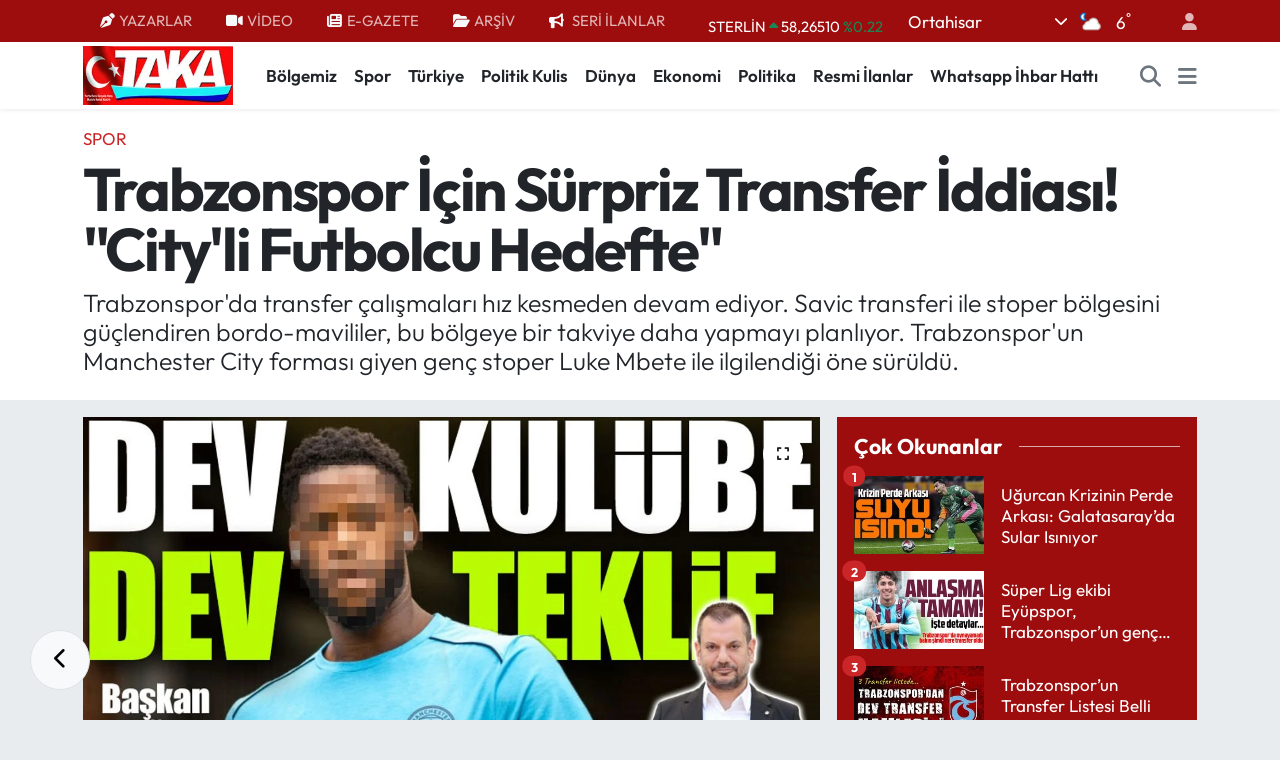

--- FILE ---
content_type: text/html; charset=utf-8
request_url: https://www.google.com/recaptcha/api2/aframe
body_size: 249
content:
<!DOCTYPE HTML><html><head><meta http-equiv="content-type" content="text/html; charset=UTF-8"></head><body><script nonce="a8sZz9lZPCpRxTzlDnuIwg">/** Anti-fraud and anti-abuse applications only. See google.com/recaptcha */ try{var clients={'sodar':'https://pagead2.googlesyndication.com/pagead/sodar?'};window.addEventListener("message",function(a){try{if(a.source===window.parent){var b=JSON.parse(a.data);var c=clients[b['id']];if(c){var d=document.createElement('img');d.src=c+b['params']+'&rc='+(localStorage.getItem("rc::a")?sessionStorage.getItem("rc::b"):"");window.document.body.appendChild(d);sessionStorage.setItem("rc::e",parseInt(sessionStorage.getItem("rc::e")||0)+1);localStorage.setItem("rc::h",'1768921700557');}}}catch(b){}});window.parent.postMessage("_grecaptcha_ready", "*");}catch(b){}</script></body></html>